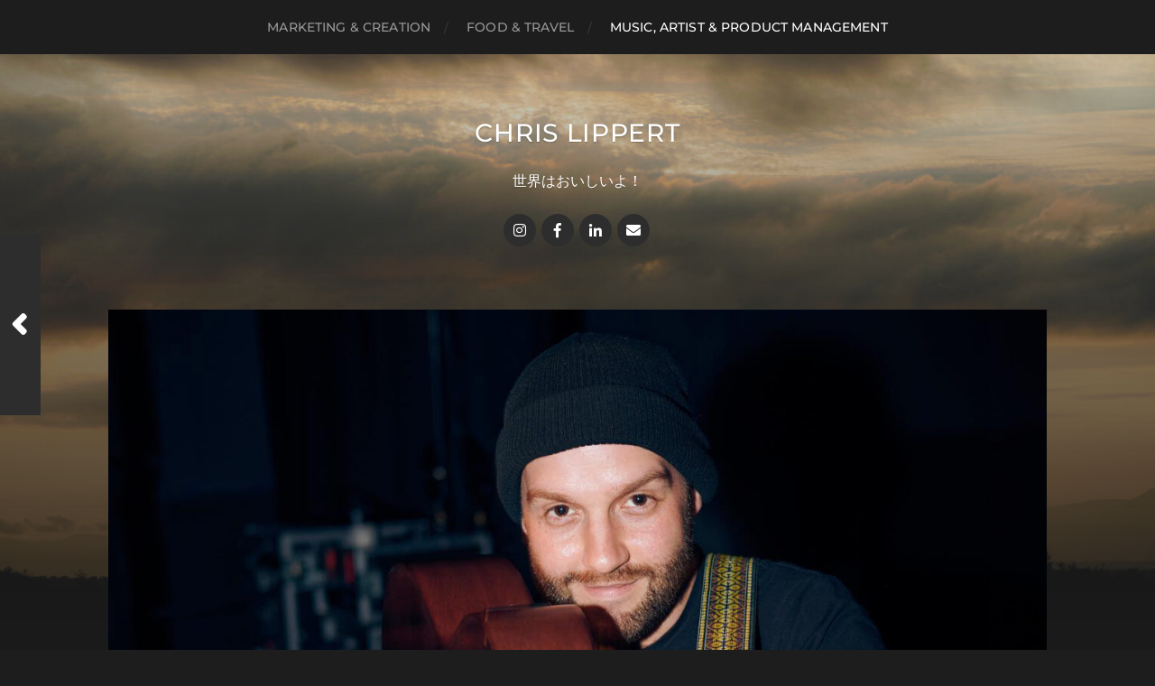

--- FILE ---
content_type: text/html; charset=UTF-8
request_url: https://chrislippert.de/_/music/
body_size: 43795
content:
<!DOCTYPE html>

<html class="no-js" lang="de-DE">

	<head profile="http://gmpg.org/xfn/11">
		
		<meta http-equiv="Content-Type" content="text/html; charset=UTF-8" />
		<meta name="viewport" content="width=device-width, initial-scale=1.0, maximum-scale=1.0, user-scalable=no" >
		 
		<title>MUSIC, ARTIST &#038; PRODUCT MANAGEMENT &#8211; Chris Lippert</title>
<meta name='robots' content='max-image-preview:large' />
<script>document.documentElement.className = document.documentElement.className.replace("no-js","js");</script>
<link rel='dns-prefetch' href='//s.w.org' />
<link rel='dns-prefetch' href='//www.googletagmanager.com' />
<link rel="alternate" type="application/rss+xml" title="Chris Lippert &raquo; Feed" href="https://chrislippert.de/feed/" />
<link rel="alternate" type="application/rss+xml" title="Chris Lippert &raquo; Kommentar-Feed" href="https://chrislippert.de/comments/feed/" />
<script type="text/javascript">
window._wpemojiSettings = {"baseUrl":"https:\/\/s.w.org\/images\/core\/emoji\/14.0.0\/72x72\/","ext":".png","svgUrl":"https:\/\/s.w.org\/images\/core\/emoji\/14.0.0\/svg\/","svgExt":".svg","source":{"concatemoji":"https:\/\/chrislippert.de\/wp-includes\/js\/wp-emoji-release.min.js?ver=6.0.1"}};
/*! This file is auto-generated */
!function(e,a,t){var n,r,o,i=a.createElement("canvas"),p=i.getContext&&i.getContext("2d");function s(e,t){var a=String.fromCharCode,e=(p.clearRect(0,0,i.width,i.height),p.fillText(a.apply(this,e),0,0),i.toDataURL());return p.clearRect(0,0,i.width,i.height),p.fillText(a.apply(this,t),0,0),e===i.toDataURL()}function c(e){var t=a.createElement("script");t.src=e,t.defer=t.type="text/javascript",a.getElementsByTagName("head")[0].appendChild(t)}for(o=Array("flag","emoji"),t.supports={everything:!0,everythingExceptFlag:!0},r=0;r<o.length;r++)t.supports[o[r]]=function(e){if(!p||!p.fillText)return!1;switch(p.textBaseline="top",p.font="600 32px Arial",e){case"flag":return s([127987,65039,8205,9895,65039],[127987,65039,8203,9895,65039])?!1:!s([55356,56826,55356,56819],[55356,56826,8203,55356,56819])&&!s([55356,57332,56128,56423,56128,56418,56128,56421,56128,56430,56128,56423,56128,56447],[55356,57332,8203,56128,56423,8203,56128,56418,8203,56128,56421,8203,56128,56430,8203,56128,56423,8203,56128,56447]);case"emoji":return!s([129777,127995,8205,129778,127999],[129777,127995,8203,129778,127999])}return!1}(o[r]),t.supports.everything=t.supports.everything&&t.supports[o[r]],"flag"!==o[r]&&(t.supports.everythingExceptFlag=t.supports.everythingExceptFlag&&t.supports[o[r]]);t.supports.everythingExceptFlag=t.supports.everythingExceptFlag&&!t.supports.flag,t.DOMReady=!1,t.readyCallback=function(){t.DOMReady=!0},t.supports.everything||(n=function(){t.readyCallback()},a.addEventListener?(a.addEventListener("DOMContentLoaded",n,!1),e.addEventListener("load",n,!1)):(e.attachEvent("onload",n),a.attachEvent("onreadystatechange",function(){"complete"===a.readyState&&t.readyCallback()})),(e=t.source||{}).concatemoji?c(e.concatemoji):e.wpemoji&&e.twemoji&&(c(e.twemoji),c(e.wpemoji)))}(window,document,window._wpemojiSettings);
</script>
<style type="text/css">
img.wp-smiley,
img.emoji {
	display: inline !important;
	border: none !important;
	box-shadow: none !important;
	height: 1em !important;
	width: 1em !important;
	margin: 0 0.07em !important;
	vertical-align: -0.1em !important;
	background: none !important;
	padding: 0 !important;
}
</style>
	<link rel='stylesheet' id='wp-block-library-css'  href='https://chrislippert.de/wp-includes/css/dist/block-library/style.min.css?ver=6.0.1' type='text/css' media='all' />
<style id='global-styles-inline-css' type='text/css'>
body{--wp--preset--color--black: #1d1d1d;--wp--preset--color--cyan-bluish-gray: #abb8c3;--wp--preset--color--white: #fff;--wp--preset--color--pale-pink: #f78da7;--wp--preset--color--vivid-red: #cf2e2e;--wp--preset--color--luminous-vivid-orange: #ff6900;--wp--preset--color--luminous-vivid-amber: #fcb900;--wp--preset--color--light-green-cyan: #7bdcb5;--wp--preset--color--vivid-green-cyan: #00d084;--wp--preset--color--pale-cyan-blue: #8ed1fc;--wp--preset--color--vivid-cyan-blue: #0693e3;--wp--preset--color--vivid-purple: #9b51e0;--wp--preset--color--accent: #3bc492;--wp--preset--color--dark-gray: #555;--wp--preset--color--light-gray: #757575;--wp--preset--gradient--vivid-cyan-blue-to-vivid-purple: linear-gradient(135deg,rgba(6,147,227,1) 0%,rgb(155,81,224) 100%);--wp--preset--gradient--light-green-cyan-to-vivid-green-cyan: linear-gradient(135deg,rgb(122,220,180) 0%,rgb(0,208,130) 100%);--wp--preset--gradient--luminous-vivid-amber-to-luminous-vivid-orange: linear-gradient(135deg,rgba(252,185,0,1) 0%,rgba(255,105,0,1) 100%);--wp--preset--gradient--luminous-vivid-orange-to-vivid-red: linear-gradient(135deg,rgba(255,105,0,1) 0%,rgb(207,46,46) 100%);--wp--preset--gradient--very-light-gray-to-cyan-bluish-gray: linear-gradient(135deg,rgb(238,238,238) 0%,rgb(169,184,195) 100%);--wp--preset--gradient--cool-to-warm-spectrum: linear-gradient(135deg,rgb(74,234,220) 0%,rgb(151,120,209) 20%,rgb(207,42,186) 40%,rgb(238,44,130) 60%,rgb(251,105,98) 80%,rgb(254,248,76) 100%);--wp--preset--gradient--blush-light-purple: linear-gradient(135deg,rgb(255,206,236) 0%,rgb(152,150,240) 100%);--wp--preset--gradient--blush-bordeaux: linear-gradient(135deg,rgb(254,205,165) 0%,rgb(254,45,45) 50%,rgb(107,0,62) 100%);--wp--preset--gradient--luminous-dusk: linear-gradient(135deg,rgb(255,203,112) 0%,rgb(199,81,192) 50%,rgb(65,88,208) 100%);--wp--preset--gradient--pale-ocean: linear-gradient(135deg,rgb(255,245,203) 0%,rgb(182,227,212) 50%,rgb(51,167,181) 100%);--wp--preset--gradient--electric-grass: linear-gradient(135deg,rgb(202,248,128) 0%,rgb(113,206,126) 100%);--wp--preset--gradient--midnight: linear-gradient(135deg,rgb(2,3,129) 0%,rgb(40,116,252) 100%);--wp--preset--duotone--dark-grayscale: url('#wp-duotone-dark-grayscale');--wp--preset--duotone--grayscale: url('#wp-duotone-grayscale');--wp--preset--duotone--purple-yellow: url('#wp-duotone-purple-yellow');--wp--preset--duotone--blue-red: url('#wp-duotone-blue-red');--wp--preset--duotone--midnight: url('#wp-duotone-midnight');--wp--preset--duotone--magenta-yellow: url('#wp-duotone-magenta-yellow');--wp--preset--duotone--purple-green: url('#wp-duotone-purple-green');--wp--preset--duotone--blue-orange: url('#wp-duotone-blue-orange');--wp--preset--font-size--small: 14px;--wp--preset--font-size--medium: 20px;--wp--preset--font-size--large: 21px;--wp--preset--font-size--x-large: 42px;--wp--preset--font-size--normal: 16px;--wp--preset--font-size--larger: 26px;}.has-black-color{color: var(--wp--preset--color--black) !important;}.has-cyan-bluish-gray-color{color: var(--wp--preset--color--cyan-bluish-gray) !important;}.has-white-color{color: var(--wp--preset--color--white) !important;}.has-pale-pink-color{color: var(--wp--preset--color--pale-pink) !important;}.has-vivid-red-color{color: var(--wp--preset--color--vivid-red) !important;}.has-luminous-vivid-orange-color{color: var(--wp--preset--color--luminous-vivid-orange) !important;}.has-luminous-vivid-amber-color{color: var(--wp--preset--color--luminous-vivid-amber) !important;}.has-light-green-cyan-color{color: var(--wp--preset--color--light-green-cyan) !important;}.has-vivid-green-cyan-color{color: var(--wp--preset--color--vivid-green-cyan) !important;}.has-pale-cyan-blue-color{color: var(--wp--preset--color--pale-cyan-blue) !important;}.has-vivid-cyan-blue-color{color: var(--wp--preset--color--vivid-cyan-blue) !important;}.has-vivid-purple-color{color: var(--wp--preset--color--vivid-purple) !important;}.has-black-background-color{background-color: var(--wp--preset--color--black) !important;}.has-cyan-bluish-gray-background-color{background-color: var(--wp--preset--color--cyan-bluish-gray) !important;}.has-white-background-color{background-color: var(--wp--preset--color--white) !important;}.has-pale-pink-background-color{background-color: var(--wp--preset--color--pale-pink) !important;}.has-vivid-red-background-color{background-color: var(--wp--preset--color--vivid-red) !important;}.has-luminous-vivid-orange-background-color{background-color: var(--wp--preset--color--luminous-vivid-orange) !important;}.has-luminous-vivid-amber-background-color{background-color: var(--wp--preset--color--luminous-vivid-amber) !important;}.has-light-green-cyan-background-color{background-color: var(--wp--preset--color--light-green-cyan) !important;}.has-vivid-green-cyan-background-color{background-color: var(--wp--preset--color--vivid-green-cyan) !important;}.has-pale-cyan-blue-background-color{background-color: var(--wp--preset--color--pale-cyan-blue) !important;}.has-vivid-cyan-blue-background-color{background-color: var(--wp--preset--color--vivid-cyan-blue) !important;}.has-vivid-purple-background-color{background-color: var(--wp--preset--color--vivid-purple) !important;}.has-black-border-color{border-color: var(--wp--preset--color--black) !important;}.has-cyan-bluish-gray-border-color{border-color: var(--wp--preset--color--cyan-bluish-gray) !important;}.has-white-border-color{border-color: var(--wp--preset--color--white) !important;}.has-pale-pink-border-color{border-color: var(--wp--preset--color--pale-pink) !important;}.has-vivid-red-border-color{border-color: var(--wp--preset--color--vivid-red) !important;}.has-luminous-vivid-orange-border-color{border-color: var(--wp--preset--color--luminous-vivid-orange) !important;}.has-luminous-vivid-amber-border-color{border-color: var(--wp--preset--color--luminous-vivid-amber) !important;}.has-light-green-cyan-border-color{border-color: var(--wp--preset--color--light-green-cyan) !important;}.has-vivid-green-cyan-border-color{border-color: var(--wp--preset--color--vivid-green-cyan) !important;}.has-pale-cyan-blue-border-color{border-color: var(--wp--preset--color--pale-cyan-blue) !important;}.has-vivid-cyan-blue-border-color{border-color: var(--wp--preset--color--vivid-cyan-blue) !important;}.has-vivid-purple-border-color{border-color: var(--wp--preset--color--vivid-purple) !important;}.has-vivid-cyan-blue-to-vivid-purple-gradient-background{background: var(--wp--preset--gradient--vivid-cyan-blue-to-vivid-purple) !important;}.has-light-green-cyan-to-vivid-green-cyan-gradient-background{background: var(--wp--preset--gradient--light-green-cyan-to-vivid-green-cyan) !important;}.has-luminous-vivid-amber-to-luminous-vivid-orange-gradient-background{background: var(--wp--preset--gradient--luminous-vivid-amber-to-luminous-vivid-orange) !important;}.has-luminous-vivid-orange-to-vivid-red-gradient-background{background: var(--wp--preset--gradient--luminous-vivid-orange-to-vivid-red) !important;}.has-very-light-gray-to-cyan-bluish-gray-gradient-background{background: var(--wp--preset--gradient--very-light-gray-to-cyan-bluish-gray) !important;}.has-cool-to-warm-spectrum-gradient-background{background: var(--wp--preset--gradient--cool-to-warm-spectrum) !important;}.has-blush-light-purple-gradient-background{background: var(--wp--preset--gradient--blush-light-purple) !important;}.has-blush-bordeaux-gradient-background{background: var(--wp--preset--gradient--blush-bordeaux) !important;}.has-luminous-dusk-gradient-background{background: var(--wp--preset--gradient--luminous-dusk) !important;}.has-pale-ocean-gradient-background{background: var(--wp--preset--gradient--pale-ocean) !important;}.has-electric-grass-gradient-background{background: var(--wp--preset--gradient--electric-grass) !important;}.has-midnight-gradient-background{background: var(--wp--preset--gradient--midnight) !important;}.has-small-font-size{font-size: var(--wp--preset--font-size--small) !important;}.has-medium-font-size{font-size: var(--wp--preset--font-size--medium) !important;}.has-large-font-size{font-size: var(--wp--preset--font-size--large) !important;}.has-x-large-font-size{font-size: var(--wp--preset--font-size--x-large) !important;}
</style>
<link rel='stylesheet' id='hitchcock_google_fonts-css'  href='https://chrislippert.de/wp-content/themes/hitchcock/assets/css/fonts.css?ver=6.0.1' type='text/css' media='all' />
<link rel='stylesheet' id='hitchcock_fontawesome-css'  href='https://chrislippert.de/wp-content/themes/hitchcock/assets/fonts/font-awesome/css/font-awesome.css?ver=2.2.1' type='text/css' media='all' />
<link rel='stylesheet' id='hitchcock_style-css'  href='https://chrislippert.de/wp-content/themes/hitchcock/style.css?ver=2.2.1' type='text/css' media='all' />
<style id='hitchcock_style-inline-css' type='text/css'>
input[type="submit"], input[type="button"], input[type="reset"], :root .has-accent-background-color, .button, :root .wp-block-file__button, :root .wp-block-button__link, :root .wp-block-search__button, .page-links a:hover, .form-submit #submit, #infinite-handle:hover, .nav-toggle.active .bar, .social-menu a:hover { background-color:#0a0a0a; }input:focus, textarea:focus { border-color:#0a0a0a; }a, .blog-title a:hover, .post-content p.pull, :root .has-accent-color, .comments .pingbacks li a:hover, .comment-header h4 a:hover, .comment-title .url:hover, .archive-nav a:hover, .credits p:first-child a:hover, .mobile-menu a:hover, :root .is-style-outline .wp-block-button__link, :root .wp-block-button__link.is-style-outline { color:#0a0a0a; }
</style>
<script type='text/javascript' src='https://chrislippert.de/wp-content/plugins/strato-assistant/js/cookies.js?ver=1660395638' id='strato-assistant-wp-cookies-js'></script>
<script type='text/javascript' src='https://chrislippert.de/wp-includes/js/jquery/jquery.min.js?ver=3.6.0' id='jquery-core-js'></script>
<script type='text/javascript' src='https://chrislippert.de/wp-includes/js/jquery/jquery-migrate.min.js?ver=3.3.2' id='jquery-migrate-js'></script>
<script type='text/javascript' src='https://chrislippert.de/wp-content/themes/hitchcock/assets/js/flexslider.js?ver=2.2.1' id='hitchcock_flexslider-js'></script>
<script type='text/javascript' src='https://chrislippert.de/wp-content/themes/hitchcock/assets/js/doubletaptogo.js?ver=2.2.1' id='hitchcock_doubletaptogo-js'></script>
<script type='text/javascript' src='https://chrislippert.de/wp-content/themes/hitchcock/assets/js/global.js?ver=2.2.1' id='hitchcock_global-js'></script>
<link rel="https://api.w.org/" href="https://chrislippert.de/wp-json/" /><link rel="alternate" type="application/json" href="https://chrislippert.de/wp-json/wp/v2/posts/41" /><link rel="EditURI" type="application/rsd+xml" title="RSD" href="https://chrislippert.de/xmlrpc.php?rsd" />
<link rel="wlwmanifest" type="application/wlwmanifest+xml" href="https://chrislippert.de/wp-includes/wlwmanifest.xml" /> 
<meta name="generator" content="WordPress 6.0.1" />
<link rel="canonical" href="https://chrislippert.de/_/music/" />
<link rel='shortlink' href='https://chrislippert.de/?p=41' />
<link rel="alternate" type="application/json+oembed" href="https://chrislippert.de/wp-json/oembed/1.0/embed?url=https%3A%2F%2Fchrislippert.de%2F_%2Fmusic%2F" />
<link rel="alternate" type="text/xml+oembed" href="https://chrislippert.de/wp-json/oembed/1.0/embed?url=https%3A%2F%2Fchrislippert.de%2F_%2Fmusic%2F&#038;format=xml" />
<meta name="generator" content="Site Kit by Google 1.168.0" /><link rel="icon" href="https://chrislippert.de/wp-content/uploads/2022/08/cropped-favicon-32x32.jpg" sizes="32x32" />
<link rel="icon" href="https://chrislippert.de/wp-content/uploads/2022/08/cropped-favicon-192x192.jpg" sizes="192x192" />
<link rel="apple-touch-icon" href="https://chrislippert.de/wp-content/uploads/2022/08/cropped-favicon-180x180.jpg" />
<meta name="msapplication-TileImage" content="https://chrislippert.de/wp-content/uploads/2022/08/cropped-favicon-270x270.jpg" />
	
	</head>
	
	<body class="post-template-default single single-post postid-41 single-format-standard post single">

		<svg xmlns="http://www.w3.org/2000/svg" viewBox="0 0 0 0" width="0" height="0" focusable="false" role="none" style="visibility: hidden; position: absolute; left: -9999px; overflow: hidden;" ><defs><filter id="wp-duotone-dark-grayscale"><feColorMatrix color-interpolation-filters="sRGB" type="matrix" values=" .299 .587 .114 0 0 .299 .587 .114 0 0 .299 .587 .114 0 0 .299 .587 .114 0 0 " /><feComponentTransfer color-interpolation-filters="sRGB" ><feFuncR type="table" tableValues="0 0.49803921568627" /><feFuncG type="table" tableValues="0 0.49803921568627" /><feFuncB type="table" tableValues="0 0.49803921568627" /><feFuncA type="table" tableValues="1 1" /></feComponentTransfer><feComposite in2="SourceGraphic" operator="in" /></filter></defs></svg><svg xmlns="http://www.w3.org/2000/svg" viewBox="0 0 0 0" width="0" height="0" focusable="false" role="none" style="visibility: hidden; position: absolute; left: -9999px; overflow: hidden;" ><defs><filter id="wp-duotone-grayscale"><feColorMatrix color-interpolation-filters="sRGB" type="matrix" values=" .299 .587 .114 0 0 .299 .587 .114 0 0 .299 .587 .114 0 0 .299 .587 .114 0 0 " /><feComponentTransfer color-interpolation-filters="sRGB" ><feFuncR type="table" tableValues="0 1" /><feFuncG type="table" tableValues="0 1" /><feFuncB type="table" tableValues="0 1" /><feFuncA type="table" tableValues="1 1" /></feComponentTransfer><feComposite in2="SourceGraphic" operator="in" /></filter></defs></svg><svg xmlns="http://www.w3.org/2000/svg" viewBox="0 0 0 0" width="0" height="0" focusable="false" role="none" style="visibility: hidden; position: absolute; left: -9999px; overflow: hidden;" ><defs><filter id="wp-duotone-purple-yellow"><feColorMatrix color-interpolation-filters="sRGB" type="matrix" values=" .299 .587 .114 0 0 .299 .587 .114 0 0 .299 .587 .114 0 0 .299 .587 .114 0 0 " /><feComponentTransfer color-interpolation-filters="sRGB" ><feFuncR type="table" tableValues="0.54901960784314 0.98823529411765" /><feFuncG type="table" tableValues="0 1" /><feFuncB type="table" tableValues="0.71764705882353 0.25490196078431" /><feFuncA type="table" tableValues="1 1" /></feComponentTransfer><feComposite in2="SourceGraphic" operator="in" /></filter></defs></svg><svg xmlns="http://www.w3.org/2000/svg" viewBox="0 0 0 0" width="0" height="0" focusable="false" role="none" style="visibility: hidden; position: absolute; left: -9999px; overflow: hidden;" ><defs><filter id="wp-duotone-blue-red"><feColorMatrix color-interpolation-filters="sRGB" type="matrix" values=" .299 .587 .114 0 0 .299 .587 .114 0 0 .299 .587 .114 0 0 .299 .587 .114 0 0 " /><feComponentTransfer color-interpolation-filters="sRGB" ><feFuncR type="table" tableValues="0 1" /><feFuncG type="table" tableValues="0 0.27843137254902" /><feFuncB type="table" tableValues="0.5921568627451 0.27843137254902" /><feFuncA type="table" tableValues="1 1" /></feComponentTransfer><feComposite in2="SourceGraphic" operator="in" /></filter></defs></svg><svg xmlns="http://www.w3.org/2000/svg" viewBox="0 0 0 0" width="0" height="0" focusable="false" role="none" style="visibility: hidden; position: absolute; left: -9999px; overflow: hidden;" ><defs><filter id="wp-duotone-midnight"><feColorMatrix color-interpolation-filters="sRGB" type="matrix" values=" .299 .587 .114 0 0 .299 .587 .114 0 0 .299 .587 .114 0 0 .299 .587 .114 0 0 " /><feComponentTransfer color-interpolation-filters="sRGB" ><feFuncR type="table" tableValues="0 0" /><feFuncG type="table" tableValues="0 0.64705882352941" /><feFuncB type="table" tableValues="0 1" /><feFuncA type="table" tableValues="1 1" /></feComponentTransfer><feComposite in2="SourceGraphic" operator="in" /></filter></defs></svg><svg xmlns="http://www.w3.org/2000/svg" viewBox="0 0 0 0" width="0" height="0" focusable="false" role="none" style="visibility: hidden; position: absolute; left: -9999px; overflow: hidden;" ><defs><filter id="wp-duotone-magenta-yellow"><feColorMatrix color-interpolation-filters="sRGB" type="matrix" values=" .299 .587 .114 0 0 .299 .587 .114 0 0 .299 .587 .114 0 0 .299 .587 .114 0 0 " /><feComponentTransfer color-interpolation-filters="sRGB" ><feFuncR type="table" tableValues="0.78039215686275 1" /><feFuncG type="table" tableValues="0 0.94901960784314" /><feFuncB type="table" tableValues="0.35294117647059 0.47058823529412" /><feFuncA type="table" tableValues="1 1" /></feComponentTransfer><feComposite in2="SourceGraphic" operator="in" /></filter></defs></svg><svg xmlns="http://www.w3.org/2000/svg" viewBox="0 0 0 0" width="0" height="0" focusable="false" role="none" style="visibility: hidden; position: absolute; left: -9999px; overflow: hidden;" ><defs><filter id="wp-duotone-purple-green"><feColorMatrix color-interpolation-filters="sRGB" type="matrix" values=" .299 .587 .114 0 0 .299 .587 .114 0 0 .299 .587 .114 0 0 .299 .587 .114 0 0 " /><feComponentTransfer color-interpolation-filters="sRGB" ><feFuncR type="table" tableValues="0.65098039215686 0.40392156862745" /><feFuncG type="table" tableValues="0 1" /><feFuncB type="table" tableValues="0.44705882352941 0.4" /><feFuncA type="table" tableValues="1 1" /></feComponentTransfer><feComposite in2="SourceGraphic" operator="in" /></filter></defs></svg><svg xmlns="http://www.w3.org/2000/svg" viewBox="0 0 0 0" width="0" height="0" focusable="false" role="none" style="visibility: hidden; position: absolute; left: -9999px; overflow: hidden;" ><defs><filter id="wp-duotone-blue-orange"><feColorMatrix color-interpolation-filters="sRGB" type="matrix" values=" .299 .587 .114 0 0 .299 .587 .114 0 0 .299 .587 .114 0 0 .299 .587 .114 0 0 " /><feComponentTransfer color-interpolation-filters="sRGB" ><feFuncR type="table" tableValues="0.098039215686275 1" /><feFuncG type="table" tableValues="0 0.66274509803922" /><feFuncB type="table" tableValues="0.84705882352941 0.41960784313725" /><feFuncA type="table" tableValues="1 1" /></feComponentTransfer><feComposite in2="SourceGraphic" operator="in" /></filter></defs></svg>
		<a class="skip-link button" href="#site-content">Skip to the content</a>
		
		<div class="navigation">
			
			<div class="section-inner">
				
				<ul class="main-menu">
																		
					<li id="menu-item-125" class="menu-item menu-item-type-post_type menu-item-object-post menu-item-125"><a href="https://chrislippert.de/_/creative/">MARKETING &#038; CREATION</a></li>
<li id="menu-item-127" class="menu-item menu-item-type-post_type menu-item-object-post menu-item-127"><a href="https://chrislippert.de/_/food-travel/">FOOD &#038; TRAVEL</a></li>
<li id="menu-item-126" class="menu-item menu-item-type-post_type menu-item-object-post current-menu-item menu-item-126"><a href="https://chrislippert.de/_/music/" aria-current="page">MUSIC, ARTIST &#038; PRODUCT MANAGEMENT</a></li>
					

					
				</ul>
				
			</div><!-- .section-inner -->
			
			<button type="button" class="nav-toggle">
					
				<div class="bars">
					<div class="bar"></div>
					<div class="bar"></div>
					<div class="bar"></div>
				</div>
				
			</button><!-- .nav-toggle -->
			
			<div class="mobile-navigation">
			
				<ul class="mobile-menu">
																			
					<li class="menu-item menu-item-type-post_type menu-item-object-post menu-item-125"><a href="https://chrislippert.de/_/creative/">MARKETING &#038; CREATION</a></li>
<li class="menu-item menu-item-type-post_type menu-item-object-post menu-item-127"><a href="https://chrislippert.de/_/food-travel/">FOOD &#038; TRAVEL</a></li>
<li class="menu-item menu-item-type-post_type menu-item-object-post current-menu-item menu-item-126"><a href="https://chrislippert.de/_/music/" aria-current="page">MUSIC, ARTIST &#038; PRODUCT MANAGEMENT</a></li>
					
				</ul>
				
				
<form method="get" class="search-form" id="search-form-694899bd068d4" action="https://chrislippert.de/">
	<input type="search" class="search-field" placeholder="Suchformular" name="s" id="search-field-694899bd068d6" /> 
	<button type="submit" class="search-button">
		<span class="screen-reader-text">Search</span>
		<div class="fa fw fa-search"></div>
	</button>
</form>

			
			</div><!-- .mobile-navigation -->
			
		</div><!-- .navigation -->

				
		<div class="header-image" style="background-image: url( https://chrislippert.de/wp-content/uploads/2022/08/cropped-Himmel_Uganda-scaled-1.jpg );"></div>
	
		<div class="header section-inner">
		
				
			<div class="blog-title">
									<a href="https://chrislippert.de" rel="home">Chris Lippert</a>
							</div>
			
							<div class="blog-description">世界はおいしいよ！</div>
						
						
				<ul class="social-menu">
							
					<li id="menu-item-24" class="menu-item menu-item-type-custom menu-item-object-custom menu-item-24"><a href="https://instagram.com/chris.lippert"><span class="screen-reader-text">Instagram</span></a></li>
<li id="menu-item-26" class="menu-item menu-item-type-custom menu-item-object-custom menu-item-26"><a href="https://www.facebook.com/chrislippert/"><span class="screen-reader-text">Facebook</span></a></li>
<li id="menu-item-27" class="menu-item menu-item-type-custom menu-item-object-custom menu-item-27"><a href="https://www.linkedin.com/in/chris-lippert-48b010103/"><span class="screen-reader-text">LinkedIn</span></a></li>
<li id="menu-item-28" class="menu-item menu-item-type-custom menu-item-object-custom menu-item-28"><a href="mailto:chris@chrislippert.de"><span class="screen-reader-text">Mail</span></a></li>
					
				</ul><!-- .social-menu -->
			
						
		</div><!-- .header -->

		<main id="site-content">
		<div class="content section-inner">
		
			<div id="post-41" class="single single-post post-41 post type-post status-publish format-standard has-post-thumbnail hentry">
				
				<div class="post-container">
					
													
							<figure class="featured-media">
								<img width="1240" height="992" src="https://chrislippert.de/wp-content/uploads/1986/06/chrisgitarre1-1240x992.jpg" class="attachment-post-image size-post-image wp-post-image" alt="" srcset="https://chrislippert.de/wp-content/uploads/1986/06/chrisgitarre1-1240x992.jpg 1240w, https://chrislippert.de/wp-content/uploads/1986/06/chrisgitarre1-300x240.jpg 300w, https://chrislippert.de/wp-content/uploads/1986/06/chrisgitarre1-1024x819.jpg 1024w, https://chrislippert.de/wp-content/uploads/1986/06/chrisgitarre1-768x614.jpg 768w, https://chrislippert.de/wp-content/uploads/1986/06/chrisgitarre1-508x406.jpg 508w, https://chrislippert.de/wp-content/uploads/1986/06/chrisgitarre1.jpg 1440w" sizes="(max-width: 1240px) 100vw, 1240px" />							</figure><!-- .featured-media -->
								
												
										
					<div class="post-header">


						
						<h1 class="post-title">MUSIC, ARTIST &#038; PRODUCT MANAGEMENT</h1>						
					</div>
					
					<div class="post-inner">
							
						<div class="post-content entry-content">
							
<h2>MUSICIAN</h2>



<figure class="wp-container-2 wp-block-gallery-1 wp-block-gallery has-nested-images columns-default is-cropped">
<figure class="wp-block-image size-large"><img loading="lazy" width="1440" height="1440" data-id="175"  src="https://chrislippert.de/wp-content/uploads/1986/06/chrisgitarre2.jpg" alt="" class="wp-image-175" srcset="https://chrislippert.de/wp-content/uploads/1986/06/chrisgitarre2.jpg 1440w, https://chrislippert.de/wp-content/uploads/1986/06/chrisgitarre2-300x300.jpg 300w, https://chrislippert.de/wp-content/uploads/1986/06/chrisgitarre2-1024x1024.jpg 1024w, https://chrislippert.de/wp-content/uploads/1986/06/chrisgitarre2-150x150.jpg 150w, https://chrislippert.de/wp-content/uploads/1986/06/chrisgitarre2-768x768.jpg 768w, https://chrislippert.de/wp-content/uploads/1986/06/chrisgitarre2-1240x1240.jpg 1240w, https://chrislippert.de/wp-content/uploads/1986/06/chrisgitarre2-508x508.jpg 508w" sizes="(max-width: 1440px) 100vw, 1440px" /></figure>



<figure class="wp-block-image size-large"><img loading="lazy" width="1440" height="1440" data-id="176"  src="https://chrislippert.de/wp-content/uploads/1986/06/chrisgitarre3.jpg" alt="" class="wp-image-176" srcset="https://chrislippert.de/wp-content/uploads/1986/06/chrisgitarre3.jpg 1440w, https://chrislippert.de/wp-content/uploads/1986/06/chrisgitarre3-300x300.jpg 300w, https://chrislippert.de/wp-content/uploads/1986/06/chrisgitarre3-1024x1024.jpg 1024w, https://chrislippert.de/wp-content/uploads/1986/06/chrisgitarre3-150x150.jpg 150w, https://chrislippert.de/wp-content/uploads/1986/06/chrisgitarre3-768x768.jpg 768w, https://chrislippert.de/wp-content/uploads/1986/06/chrisgitarre3-1240x1240.jpg 1240w, https://chrislippert.de/wp-content/uploads/1986/06/chrisgitarre3-508x508.jpg 508w" sizes="(max-width: 1440px) 100vw, 1440px" /></figure>



<figure class="wp-block-image size-large"><img loading="lazy" width="1080" height="1350" data-id="177"  src="https://chrislippert.de/wp-content/uploads/1986/06/chrisgitarre4.jpg" alt="" class="wp-image-177" srcset="https://chrislippert.de/wp-content/uploads/1986/06/chrisgitarre4.jpg 1080w, https://chrislippert.de/wp-content/uploads/1986/06/chrisgitarre4-240x300.jpg 240w, https://chrislippert.de/wp-content/uploads/1986/06/chrisgitarre4-819x1024.jpg 819w, https://chrislippert.de/wp-content/uploads/1986/06/chrisgitarre4-768x960.jpg 768w, https://chrislippert.de/wp-content/uploads/1986/06/chrisgitarre4-508x635.jpg 508w" sizes="(max-width: 1080px) 100vw, 1080px" /></figure>
</figure>



<blockquote class="wp-block-quote"><p>Live, session and band player on guitar, bass and piano for artists like: Bela B Felsenheimer, Nik Wallner, Monrose, Panda, The Dead Lovers, EBEL, Mathias Schweighöfer, Retter, Lukas Rieger, Jazzkomplott, Ina Paule Klink, the Toulouse, Alexa Feser, Ben Hamilton, Wayne Jackson, Markus Kavka, Ann Sophie, Adrian Bujupi, Rodrigo González, Nightcap, Hansa Studios/Edition Meister, Doghaus Studios, Heartdisco Records, Kanal 24, Audio Cue Studio, The Lost Ark Studios (San Diego, CA), Greve Studios, „Groupies bleiben nicht zum Frühstück“ (Cinema), „Doktorspiele“ (Cinema), vocal and guitar coaching (e.g. Oliver Korritke, Anna Fischer, Merlin Rose)</p><p>Touring through Germany, India, USA, Mexiko, England, Austria, Switzerland and Poland. TV and media performances at NDR DAS!, Kölner Treff, sat1, Kurt Krömer Show, KiKa, Radio Fritz, Radio Eins, starFM, VIVA Live!, joiz, ZDF, RTL, 1live, Radio Hamburg and many more.</p></blockquote>



<figure class="wp-block-image size-full"><img loading="lazy" width="800" height="532" src="https://chrislippert.de/wp-content/uploads/1986/06/IMG_2071.jpg" alt="" class="wp-image-296" srcset="https://chrislippert.de/wp-content/uploads/1986/06/IMG_2071.jpg 800w, https://chrislippert.de/wp-content/uploads/1986/06/IMG_2071-300x200.jpg 300w, https://chrislippert.de/wp-content/uploads/1986/06/IMG_2071-768x511.jpg 768w, https://chrislippert.de/wp-content/uploads/1986/06/IMG_2071-508x338.jpg 508w" sizes="(max-width: 800px) 100vw, 800px" /></figure>



<figure class="wp-block-embed is-type-video is-provider-youtube wp-block-embed-youtube wp-embed-aspect-16-9 wp-has-aspect-ratio"><div class="wp-block-embed__wrapper">
<iframe loading="lazy" title="KANTRI (Full Scope Country Dope)" width="600" height="338" src="https://www.youtube.com/embed/KNayrSp8saQ?feature=oembed" frameborder="0" allow="accelerometer; autoplay; clipboard-write; encrypted-media; gyroscope; picture-in-picture" allowfullscreen></iframe>
</div></figure>



<figure class="wp-block-embed is-type-video is-provider-youtube wp-block-embed-youtube wp-embed-aspect-16-9 wp-has-aspect-ratio"><div class="wp-block-embed__wrapper">
<iframe loading="lazy" title="Eric Johnson - MANHATTAN (Cover)" width="600" height="338" src="https://www.youtube.com/embed/yw7_1DB7K70?feature=oembed" frameborder="0" allow="accelerometer; autoplay; clipboard-write; encrypted-media; gyroscope; picture-in-picture" allowfullscreen></iframe>
</div></figure>



<figure class="wp-block-embed is-type-video is-provider-youtube wp-block-embed-youtube wp-embed-aspect-16-9 wp-has-aspect-ratio"><div class="wp-block-embed__wrapper">
<iframe loading="lazy" title="Brad Paisley - &quot;Nervous Breakdown&quot; (Cover by Chris Lippert)" width="600" height="338" src="https://www.youtube.com/embed/43ODgHH6aic?feature=oembed" frameborder="0" allow="accelerometer; autoplay; clipboard-write; encrypted-media; gyroscope; picture-in-picture" allowfullscreen title="Brad Paisley - "Nervous Breakdown" (Cover by Chris Lippert)"></iframe>
</div></figure>



<hr class="wp-block-separator has-alpha-channel-opacity"/>



<h2>ARTIST &amp; PRODUCT MANAGEMENT</h2>



<blockquote class="wp-block-quote"><p><em>Overviewing and leading campaigns in music, film, product and book publishing.&nbsp;</em>Taking care of channelling all relevant partners with regards to label, booking, publishing, distribution and creative resources for artists.</p></blockquote>



<figure class="wp-block-image size-large"><img loading="lazy" width="739" height="1024" src="https://chrislippert.de/wp-content/uploads/1986/06/Stella-Maris-Flaschen-739x1024.jpg" alt="" class="wp-image-281" srcset="https://chrislippert.de/wp-content/uploads/1986/06/Stella-Maris-Flaschen-739x1024.jpg 739w, https://chrislippert.de/wp-content/uploads/1986/06/Stella-Maris-Flaschen-217x300.jpg 217w, https://chrislippert.de/wp-content/uploads/1986/06/Stella-Maris-Flaschen-768x1064.jpg 768w, https://chrislippert.de/wp-content/uploads/1986/06/Stella-Maris-Flaschen-1109x1536.jpg 1109w, https://chrislippert.de/wp-content/uploads/1986/06/Stella-Maris-Flaschen-1478x2048.jpg 1478w, https://chrislippert.de/wp-content/uploads/1986/06/Stella-Maris-Flaschen-1240x1718.jpg 1240w, https://chrislippert.de/wp-content/uploads/1986/06/Stella-Maris-Flaschen-508x704.jpg 508w, https://chrislippert.de/wp-content/uploads/1986/06/Stella-Maris-Flaschen-scaled.jpg 1848w" sizes="(max-width: 739px) 100vw, 739px" /><figcaption><a href="https://www.stellamarisolio.com">Stella Maris Olive Oil</a>: In 2022, Farin Urlaub of &#8222;die ärzte&#8220; released is very own olive oil made in Sardinia. I took care of the release with regards to marketing, promotion, media concept, website UX design and shop. </figcaption></figure>



<figure class="wp-block-image size-large"><img loading="lazy" width="652" height="1024" src="https://chrislippert.de/wp-content/uploads/1986/06/BelaB_Scharnow_TB_03-652x1024.jpg" alt="" class="wp-image-160" srcset="https://chrislippert.de/wp-content/uploads/1986/06/BelaB_Scharnow_TB_03-652x1024.jpg 652w, https://chrislippert.de/wp-content/uploads/1986/06/BelaB_Scharnow_TB_03-191x300.jpg 191w, https://chrislippert.de/wp-content/uploads/1986/06/BelaB_Scharnow_TB_03-768x1207.jpg 768w, https://chrislippert.de/wp-content/uploads/1986/06/BelaB_Scharnow_TB_03-978x1536.jpg 978w, https://chrislippert.de/wp-content/uploads/1986/06/BelaB_Scharnow_TB_03-1304x2048.jpg 1304w, https://chrislippert.de/wp-content/uploads/1986/06/BelaB_Scharnow_TB_03-1240x1948.jpg 1240w, https://chrislippert.de/wp-content/uploads/1986/06/BelaB_Scharnow_TB_03-508x798.jpg 508w, https://chrislippert.de/wp-content/uploads/1986/06/BelaB_Scharnow_TB_03.jpg 1406w" sizes="(max-width: 652px) 100vw, 652px" /><figcaption>Bela B Felsenheimer&#8217;s very first novel &#8222;Scharnow&#8220;, an instant &#8222;Spiegel Bestseller&#8220;. Taking care of project, campaign and artist&#8217;s management in collaboration with Penguin Random House publishing as well as booking and tour managing two sold out reading tours throughout Germany, Austria and Switzerland.</figcaption></figure>



<figure class="wp-block-image size-large"><img loading="lazy" width="724" height="1024" src="https://chrislippert.de/wp-content/uploads/1986/06/dgdm-724x1024.jpg" alt="" class="wp-image-182" srcset="https://chrislippert.de/wp-content/uploads/1986/06/dgdm-724x1024.jpg 724w, https://chrislippert.de/wp-content/uploads/1986/06/dgdm-212x300.jpg 212w, https://chrislippert.de/wp-content/uploads/1986/06/dgdm-768x1086.jpg 768w, https://chrislippert.de/wp-content/uploads/1986/06/dgdm-1086x1536.jpg 1086w, https://chrislippert.de/wp-content/uploads/1986/06/dgdm-508x719.jpg 508w, https://chrislippert.de/wp-content/uploads/1986/06/dgdm.jpg 1131w" sizes="(max-width: 724px) 100vw, 724px" /><figcaption>2022. Bela B Felsenheimer as &#8222;Joseph-Ignace Guillotin&#8220;. Managing audio recordings and the artist&#8217;s on-set appearance. </figcaption></figure>



<figure class="wp-container-4 wp-block-gallery-3 wp-block-gallery has-nested-images columns-default is-cropped">
<figure class="wp-block-image size-large"><img loading="lazy" width="1920" height="1280" data-id="167"  src="https://chrislippert.de/wp-content/uploads/1986/06/Hell_die-ärzte.jpg" alt="" class="wp-image-167" srcset="https://chrislippert.de/wp-content/uploads/1986/06/Hell_die-ärzte.jpg 1920w, https://chrislippert.de/wp-content/uploads/1986/06/Hell_die-ärzte-300x200.jpg 300w, https://chrislippert.de/wp-content/uploads/1986/06/Hell_die-ärzte-1024x683.jpg 1024w, https://chrislippert.de/wp-content/uploads/1986/06/Hell_die-ärzte-768x512.jpg 768w, https://chrislippert.de/wp-content/uploads/1986/06/Hell_die-ärzte-1536x1024.jpg 1536w, https://chrislippert.de/wp-content/uploads/1986/06/Hell_die-ärzte-1240x827.jpg 1240w, https://chrislippert.de/wp-content/uploads/1986/06/Hell_die-ärzte-508x339.jpg 508w" sizes="(max-width: 1920px) 100vw, 1920px" /></figure>



<figure class="wp-block-image size-large"><img loading="lazy" width="2560" height="1707" data-id="166"  src="https://chrislippert.de/wp-content/uploads/1986/06/Dunkel_die-ärzte-scaled.jpg" alt="" class="wp-image-166" srcset="https://chrislippert.de/wp-content/uploads/1986/06/Dunkel_die-ärzte-scaled.jpg 2560w, https://chrislippert.de/wp-content/uploads/1986/06/Dunkel_die-ärzte-300x200.jpg 300w, https://chrislippert.de/wp-content/uploads/1986/06/Dunkel_die-ärzte-1024x683.jpg 1024w, https://chrislippert.de/wp-content/uploads/1986/06/Dunkel_die-ärzte-768x512.jpg 768w, https://chrislippert.de/wp-content/uploads/1986/06/Dunkel_die-ärzte-1536x1024.jpg 1536w, https://chrislippert.de/wp-content/uploads/1986/06/Dunkel_die-ärzte-2048x1365.jpg 2048w, https://chrislippert.de/wp-content/uploads/1986/06/Dunkel_die-ärzte-1240x827.jpg 1240w, https://chrislippert.de/wp-content/uploads/1986/06/Dunkel_die-ärzte-508x339.jpg 508w" sizes="(max-width: 2560px) 100vw, 2560px" /></figure>
</figure>



<p>die ärzte &#8211; HELL (2020) &amp; DUNKEL (2021). Creative direction &amp; product management. Both peaked #1 in German album charts.</p>



<figure class="wp-block-image size-large"><img loading="lazy" width="1024" height="1020" src="https://chrislippert.de/wp-content/uploads/1986/06/alexafesercharts-1024x1020.jpg" alt="" class="wp-image-188" srcset="https://chrislippert.de/wp-content/uploads/1986/06/alexafesercharts-1024x1020.jpg 1024w, https://chrislippert.de/wp-content/uploads/1986/06/alexafesercharts-300x300.jpg 300w, https://chrislippert.de/wp-content/uploads/1986/06/alexafesercharts-150x150.jpg 150w, https://chrislippert.de/wp-content/uploads/1986/06/alexafesercharts-768x765.jpg 768w, https://chrislippert.de/wp-content/uploads/1986/06/alexafesercharts-508x506.jpg 508w, https://chrislippert.de/wp-content/uploads/1986/06/alexafesercharts.jpg 1125w" sizes="(max-width: 1024px) 100vw, 1024px" /><figcaption>2022. Alexa Feser&#8217;s 4th studio album, peaked #6 in German album charts. I was taking care of artist management and project coordination with Sony Music. </figcaption></figure>
						</div><!-- .post-content -->
						
						
												
							<div class="post-meta">
						
																
																
											
							</div><!-- .post-meta -->
						
							<div class="post-navigation group">
								
																
									<a class="post-nav-next" href="https://chrislippert.de/_/food-travel/">
										<span class="fa fw fa-angle-left"></span>
										<p>Zurück<span class="hide"> Beitrag</span></p>
									</a>
															
							</div><!-- .post-navigation -->

												
					</div><!-- .post-inner -->
					
									
				</div><!-- .post-container -->
				
			</div><!-- .post -->
			
		</div><!-- .content -->
		
				
		<div class="related-posts posts section-inner group">
					
			
<a href="https://chrislippert.de/_/creative/" id="post-50" class="post post-50 type-post status-publish format-gallery has-post-thumbnail hentry category-_ post_format-post-format-gallery" style="background-image: url( https://chrislippert.de/wp-content/uploads/1986/06/FU_BerlinerSchule-quadr-508x508.jpg );">

	<div class="post-overlay">
		
				
		<div class="archive-post-header">
		
		    
							
		    		    	<h2 class="archive-post-title">MARKETING &#038; CREATION</h2>
		    	    
		</div>

	</div>
	
</a><!-- .post -->
<a href="https://chrislippert.de/_/food-travel/" id="post-52" class="post post-52 type-post status-publish format-gallery has-post-thumbnail hentry post_format-post-format-gallery" style="background-image: url( https://chrislippert.de/wp-content/uploads/2022/08/ramen-508x339.jpg );">

	<div class="post-overlay">
		
				
		<div class="archive-post-header">
		
		    
							
		    		    	<h2 class="archive-post-title">FOOD &#038; TRAVEL</h2>
		    	    
		</div>

	</div>
	
</a><!-- .post -->
		</div><!-- .related-posts --> 

				
		</main><!-- #site-content -->

		
			<div class="footer-widgets section-inner">

									<div class="footer-widgets-col column-one">
						<div class="widget widget_block"><div class="widget-content">
<div class="wp-container-5 wp-block-group"><div class="wp-block-group__inner-container"></div></div>
</div></div><div class="widget widget_block"><div class="widget-content">
<div class="wp-container-6 wp-block-group"><div class="wp-block-group__inner-container">
<h2></h2>
</div></div>
</div></div>					</div>
				
								
			</div><!-- .footer-widgets -->

		
		<div class="credits section-inner">
			<p>&copy; 2025 <a href="https://chrislippert.de">Chris Lippert</a></p>
			
		</div>
		<style>.wp-container-2 {display: flex;gap: 0.5em;flex-wrap: wrap;align-items: center;}.wp-container-2 > * { margin: 0; }</style>
<style>.wp-container-4 {display: flex;gap: 0.5em;flex-wrap: wrap;align-items: center;}.wp-container-4 > * { margin: 0; }</style>
<style>.wp-container-5 > .alignleft { float: left; margin-inline-start: 0; margin-inline-end: 2em; }.wp-container-5 > .alignright { float: right; margin-inline-start: 2em; margin-inline-end: 0; }.wp-container-5 > .aligncenter { margin-left: auto !important; margin-right: auto !important; }</style>
<style>.wp-container-6 > .alignleft { float: left; margin-inline-start: 0; margin-inline-end: 2em; }.wp-container-6 > .alignright { float: right; margin-inline-start: 2em; margin-inline-end: 0; }.wp-container-6 > .aligncenter { margin-left: auto !important; margin-right: auto !important; }</style>
<style> .wp-block-gallery-1{ --wp--style--unstable-gallery-gap: var( --wp--style--gallery-gap-default, var( --gallery-block--gutter-size, var( --wp--style--block-gap, 0.5em ) ) ); gap: var( --wp--style--gallery-gap-default, var( --gallery-block--gutter-size, var( --wp--style--block-gap, 0.5em ) ) )}</style><style> .wp-block-gallery-3{ --wp--style--unstable-gallery-gap: var( --wp--style--gallery-gap-default, var( --gallery-block--gutter-size, var( --wp--style--block-gap, 0.5em ) ) ); gap: var( --wp--style--gallery-gap-default, var( --gallery-block--gutter-size, var( --wp--style--block-gap, 0.5em ) ) )}</style><script type='text/javascript' src='https://chrislippert.de/wp-includes/js/comment-reply.min.js?ver=6.0.1' id='comment-reply-js'></script>

	</body>
	
</html>